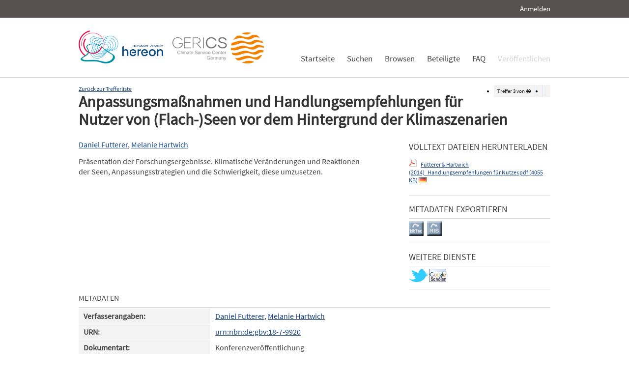

--- FILE ---
content_type: text/html; charset=UTF-8
request_url: https://edoc.sub.uni-hamburg.de/klimawandel/frontdoor/index/index/searchtype/collection/id/16297/rows/10/sortfield/title/sortorder/asc/facetNumber_doctype/all/yearfq/2014/subjectfq/Anpassung/start/2/facetNumber_author_facet/all/nav/prev/docId/992
body_size: 4406
content:

<!DOCTYPE html PUBLIC "-//W3C//DTD XHTML+RDFa 1.0//EN" "http://www.w3.org/MarkUp/DTD/xhtml-rdfa-1.dtd">
<html xmlns="http://www.w3.org/1999/xhtml" xml:lang="en" dir="ltr" class="no-js">

    <head>
        <meta name="Opus-Version" content="4.5.0-DEV" />
<meta name="referrer" content="no-referrer" />
<meta http-equiv="Last-Modified" content="Wed, 29 Jul 2015 09:53:22 +0200" />
<meta name="DC.Creator" content="Futterer, Daniel" />
<meta name="author" content="Futterer, Daniel" />
<meta name="citation_author" content="Futterer, Daniel" />
<meta name="DC.Creator" content="Hartwich, Melanie" />
<meta name="author" content="Hartwich, Melanie" />
<meta name="citation_author" content="Hartwich, Melanie" />
<meta name="DC.title" content="Anpassungsmaßnahmen und Handlungsempfehlungen für Nutzer von (Flach-)Seen vor dem Hintergrund der Klimaszenarien" />
<meta name="title" content="Anpassungsmaßnahmen und Handlungsempfehlungen für Nutzer von (Flach-)Seen vor dem Hintergrund der Klimaszenarien" />
<meta name="citation_title" content="Anpassungsmaßnahmen und Handlungsempfehlungen für Nutzer von (Flach-)Seen vor dem Hintergrund der Klimaszenarien" />
<meta name="DC.Description" content="Präsentation der Forschungsergebnisse. Klimatische Veränderungen und Reaktionen der Seen, Anpassungsstrategien und die Schwierigkeit, diese umzusetzen." />
<meta name="description" content="Präsentation der Forschungsergebnisse. Klimatische Veränderungen und Reaktionen der Seen, Anpassungsstrategien und die Schwierigkeit, diese umzusetzen." />
<meta name="DC.subject" content="Anpassung" />
<meta name="DC.subject" content="Vulnerabilität" />
<meta name="keywords" content="Anpassung, Vulnerabilität" />
<meta name="DC.Identifier" content="urn:nbn:de:gbv:18-7-9920" />
<meta name="DC.Identifier" content="http://nbn-resolving.de/urn/resolver.pl?urn:nbn:de:gbv:18-7-9920" />
<meta name="DC.Identifier" content="https://edoc3.sub.uni-hamburg.de/klimawandel/frontdoor/index/index/docId/992" />
<meta name="DC.Identifier" content="https://edoc3.sub.uni-hamburg.de/klimawandel/files/992/Futterer &amp; Hartwich (2014)_Handlungsempfehlungen für Nutzer.pdf" />
<meta name="citation_pdf_url" content="https://edoc3.sub.uni-hamburg.de/klimawandel/files/992/Futterer &amp; Hartwich (2014)_Handlungsempfehlungen für Nutzer.pdf" />
<meta name="citation_date" content="2014" />
<meta name="DC.Date" content="2014" />
<meta http-equiv="Content-Type" content="text/html; charset=UTF-8" />
<meta http-equiv="Content-Language" content="de-DE" />
<meta name="google-site-verification" content="wP4WfS22Vjo__pZgpVlveDhe1-AbXzd7B3zpMQP1g3o" />        <title>Klimawandel Dokumentenserver | Anpassungsmaßnahmen und Handlungsempfehlungen für Nutzer von (Flach-)Seen vor dem Hintergrund der Klimaszenarien</title>        <link href="/klimawandel/layouts/klima/img/logo/favicon.ico" rel="shortcut icon" type="image/x-icon" />
<link href="https://edoc3.sub.uni-hamburg.de/klimawandel/solrsearch/opensearch" rel="search" type="application/opensearchdescription+xml" title="Klimawandel DokumentenserverOPUS 4 Search" />
<link href="/klimawandel/layouts/klima/css/custom.css" media="screen" rel="stylesheet" type="text/css" />        <script type="text/javascript" src="/klimawandel/assets/jquery/jquery.js"></script>
<script type="text/javascript" src="/klimawandel/layouts/klima/js/searchutil.js"></script>
<script type="text/javascript" src="/klimawandel/layouts/klima/js/frontdoorutil.js"></script>
<script type="text/javascript" src="/klimawandel/layouts/klima/js/submit.js"></script>	
	<!--[if IE 6]>
        <link rel="stylesheet" type="text/css" href="/klimawandel/layouts/klima/css/opus-ie.css" />
        <![endif]-->

        <!--[if lt IE 9]>
        <link rel="stylesheet" type="text/css" href="/klimawandel/layouts/klima/css/opus-ie-7.css" />
        <![endif]-->
    </head>

    <body>
        <div id="container">
            <div id="top-header">
                <div class="wrapper">
                                            <ul id="lang-switch" class="nav" title="Choose your language">
                                                    </ul>
                                        <div id="login-bar" class="nav"><a rel="nofollow" href="/klimawandel/auth/login/searchtype/collection/id/16297/rows/1/sortfield/title/sortorder/asc/facetNumber_doctype/all/yearfq/2014/subjectfq/Anpassung/start/2/facetNumber_author_facet/all/nav/prev/docId/992/rmodule/frontdoor/rcontroller/index/raction/index">Anmelden</a></div>
                </div>
            </div>

            <div id="header">
                <div class="wrapper">
                    <div id="logo">
                        <!-- /opt/sites/klimawandel_www/public -->
                        <!-- <a href="/klimawandel/home"><img src="/klimawandel/layouts/klima/img/logo/logo.gif" alt="OPUS" title="Home" width="185" height="89" /></a> -->
                        <a href="http://www.hereon.de" target="_blank" title="Helmholtz Zentrum Hereon"><img src="/klimawandel/layouts/klima/img/logo_hereon_513x200.png" width="172" height="67" alt="Logo Hereon"></a>&nbsp;&nbsp;
                        <a href="http://www.climate-service-center.de" target="_blank" title="CSC"><img src="/klimawandel/layouts/klima/img/Logos2_CSC_200x67.png" alt="CSC"></a>
                    </div>
                    <ul id="primary-nav" class="nav">
                                                                                            <li id="primary-nav-home" class="first">
                            <a href="/klimawandel/home" title="Startseite">
                                                                    <span>Startseite</span>
                                                            </a>
                        </li>
                                                                                            <li id="primary-nav-search" class="icon">
                            <a href="/klimawandel/solrsearch" title="Suchen">
                                                                    <span>Suchen</span>
                                                            </a>
                        </li>
                                                                                            <li id="primary-nav-browsing" class="icon">
                            <a href="/klimawandel/solrsearch/browse" title="Browsen">
                                                                    <span>Browsen</span>
                                                            </a>
                        </li>
                                                                                            <li id="primary-nav-partner" class="last">
                            <a href="/klimawandel/home/index/partner" title="Beteiligte">
                                                                    <span>Beteiligte</span>
                                                            </a>
                        </li>
                                                                                            <li id="primary-nav-help" class="last">
                            <a href="/klimawandel/home/index/help" title="FAQ">
                                                                    <span>FAQ</span>
                                                            </a>
                        </li>
                                                                                            <li id="primary-nav-publish" class="icon">
                            <a href="/klimawandel/publish" title="Veröffentlichen">
                                                                    <span>Veröffentlichen</span>
                                                            </a>
                        </li>
                                        </ul>
                </div>
            </div>

            <div id="content" class="opus  frontdoor">
                
                                                    
                                    
                    <div class="wrapper">
                        
<div class="frontdoor">
    
<div class="messages">
    </div>


<div class="frontdoor_pagination">
    <div>

        <ul class="paginationControl">
            <li>
                Treffer <span id="pagination-current-hit">3</span> von <span id="pagination-num-hits">40</span>
            </li>
            <li id="pagination-previous">
                                    <a id="frontdoor-link-prev" title="Vorheriger Eintrag" href="/klimawandel/frontdoor/index/index/searchtype/collection/id/16297/rows/10/sortfield/title/sortorder/asc/facetNumber_doctype/all/yearfq/2014/subjectfq/Anpassung/start/1/facetNumber_author_facet/all/nav/prev"></a>
                            </li>

            <li id="pagination-next">
                                    <a id="frontdoor-link-next" title="Nächster Eintrag" href="/klimawandel/frontdoor/index/index/searchtype/collection/id/16297/rows/10/sortfield/title/sortorder/asc/facetNumber_doctype/all/yearfq/2014/subjectfq/Anpassung/start/3/facetNumber_author_facet/all/nav/next"></a>
                            </li>
        </ul>
    </div>

    <a id="pagination-link-hitlist" href="/klimawandel/solrsearch/index/search/searchtype/collection/id/16297/rows/10/sortfield/title/sortorder/asc/facetNumber_doctype/all/yearfq/2014/subjectfq/Anpassung/start/0/facetNumber_author_facet/all">Zurück zur Trefferliste</a>



</div>

    <div about="Anpassungsma&#xDF;nahmen und Handlungsempfehlungen f&#xFC;r Nutzer von (Flach-)Seen vor dem Hintergrund der Klimaszenarien"><div id="titlemain-wrapper"><h2 class="titlemain">Anpassungsmaßnahmen und Handlungsempfehlungen für Nutzer von (Flach-)Seen vor dem Hintergrund der Klimaszenarien</h2></div><div id="result-data"><div id="author"><p><a href="/klimawandel/solrsearch/index/search/searchtype/authorsearch/author/Daniel+Futterer" title="Nach weiteren Publikationen dieses Autors suchen">Daniel Futterer</a>, <a href="/klimawandel/solrsearch/index/search/searchtype/authorsearch/author/Melanie+Hartwich" title="Nach weiteren Publikationen dieses Autors suchen">Melanie Hartwich</a></p></div><div id="abstract"><ul><li class="abstract preserve-spaces">Präsentation der Forschungsergebnisse. Klimatische Veränderungen und Reaktionen der Seen, Anpassungsstrategien und die Schwierigkeit, diese umzusetzen.</li></ul></div></div><div id="services" class="services-menu"><div id="download-fulltext" class="services"><h3>Volltext Dateien herunterladen</h3><ul><li><div class="accessible-file" title="Herunterladen der Datei Futterer &amp; Hartwich (2014)_Handlungsempfehlungen f&#xFC;r Nutzer.pdf (application/pdf)"><a href="/klimawandel/files/992/Futterer+%26+Hartwich+%282014%29_Handlungsempfehlungen+f%C3%BCr+Nutzer.pdf"><img width="16" height="16" class="file-icon" src="/klimawandel/layouts/klima/img/filetype/application_pdf.png" alt="application/pdf"/></a> <a href="/klimawandel/files/992/Futterer+%26+Hartwich+%282014%29_Handlungsempfehlungen+f%C3%BCr+Nutzer.pdf">Futterer &amp; Hartwich (2014)_Handlungsempfehlungen für Nutzer.pdf (4055 KB)</a> <img width="16" height="11" src="/klimawandel/img/lang/deu.png" alt="deu"/></div></li></ul></div><div id="export" class="services"><h3>Metadaten exportieren</h3><ul><li><a href="/klimawandel/citationExport/index/download/output/bibtex/docId/992"><img src="/klimawandel/layouts/klima/img/bibtex_w.png" name="bibtex" onmouseover="document.bibtex.src='/klimawandel/layouts/klima/img/bibtex_o.png';" onmouseout="document.bibtex.src='/klimawandel/layouts/klima/img/bibtex_w.png';" title="Export nach Bibtex" alt="Export nach Bibtex"/></a></li> <li><a href="/klimawandel/citationExport/index/download/output/ris/docId/992"><img src="/klimawandel/layouts/klima/img/ris_w.png" name="ris" onmouseover="document.ris.src='/klimawandel/layouts/klima/img/ris_o.png';" onmouseout="document.ris.src='/klimawandel/layouts/klima/img/ris_w.png';" title="Export nach RIS" alt="Export nach RIS"/></a></li></ul></div><div id="additional-services" class="services"><h3>Weitere Dienste</h3><div><a href="http://twitter.com/share?url=https://edoc3.sub.uni-hamburg.de/klimawandel/frontdoor/index/index/docId/992"><img src="/klimawandel/layouts/klima/img/twitter.png" name="Teilen auf Twitter" title="Teilen auf Twitter" alt="Teilen auf Twitter"/></a> <a href="http://scholar.google.de/scholar?hl=de&amp;q=&quot;Anpassungsma&#xDF;nahmen und Handlungsempfehlungen f&#xFC;r Nutzer von (Flach-)Seen vor dem Hintergrund der Klimaszenarien&quot;&amp;as_sauthors=Daniel+Futterer&amp;as_sauthors=Melanie+Hartwich&amp;as_ylo=2014&amp;as_yhi=2014"><img src="/klimawandel/layouts/klima/img/google_scholar.jpg" title="Suche bei Google Scholar" alt="Suche bei Google Scholar"/></a> </div></div></div><table class="result-data frontdoordata"><caption>Metadaten</caption><colgroup class="angaben"><col class="name"/></colgroup><tr><th class="name">Verfasserangaben:</th><td><a href="/klimawandel/solrsearch/index/search/searchtype/authorsearch/author/Daniel+Futterer" title="Nach weiteren Publikationen dieses Autors suchen">Daniel Futterer</a>, <a href="/klimawandel/solrsearch/index/search/searchtype/authorsearch/author/Melanie+Hartwich" title="Nach weiteren Publikationen dieses Autors suchen">Melanie Hartwich</a></td></tr><tr><th class="name">URN:</th><td><a href="http://nbn-resolving.de/urn/resolver.pl?urn:nbn:de:gbv:18-7-9920">urn:nbn:de:gbv:18-7-9920</a></td></tr><tr><th class="name">Dokumentart:</th><td>Konferenzveröffentlichung</td></tr><tr><th class="name">Sprache:</th><td>Deutsch</td></tr><tr><th class="name">Datum der Veröffentlichung (online):</th><td>22.11.2014</td></tr><tr><th class="name">Jahr der Erstveröffentlichung:</th><td>2014</td></tr><tr><th class="name">Veröffentlichende Institution:</th><td>Staats- und Universitätsbibliothek Hamburg Carl von Ossietzky</td></tr><tr><th class="name">Datum der Freischaltung:</th><td>30.12.2014</td></tr><tr><th class="name">Freies Schlagwort / Tag:</th><td><em class="data-marker">Anpassung; Vulnerabilität</em></td></tr><tr><th class="name">Seitenzahl:</th><td>14</td></tr><tr><th class="name">Institute:</th><td><a href="/klimawandel/solrsearch/index/search/searchtype/collection/id/16288" title="Sammlung anzeigen">INKA BB</a></td></tr><tr><th class="name">Zielgruppe:</th><td><a href="/klimawandel/solrsearch/index/search/searchtype/collection/id/16225" title="Sammlung anzeigen">Wirtschaft und Unternehmen</a></td></tr><tr><th class="name"/><td><a href="/klimawandel/solrsearch/index/search/searchtype/collection/id/16226" title="Sammlung anzeigen">Behörden und Politik</a></td></tr><tr><th class="name">Klimawandelsignal:</th><td><a href="/klimawandel/solrsearch/index/search/searchtype/collection/id/16238" title="Sammlung anzeigen">Extreme Ereignisse / Niedrigwasser</a></td></tr><tr><th class="name">Ressourcen:</th><td><a href="/klimawandel/solrsearch/index/search/searchtype/collection/id/16244" title="Sammlung anzeigen">Gewässer</a></td></tr><tr><th class="name">Handlungsfelder:</th><td><a href="/klimawandel/solrsearch/index/search/searchtype/collection/id/16253" title="Sammlung anzeigen">Bauwesen</a></td></tr><tr><th class="name"/><td><a href="/klimawandel/solrsearch/index/search/searchtype/collection/id/16258" title="Sammlung anzeigen">Industrie und Gewerbe</a></td></tr><tr><th class="name"/><td><a href="/klimawandel/solrsearch/index/search/searchtype/collection/id/16325" title="Sammlung anzeigen">Wasserwirtschaft / Siedlungswasserwirtschaft</a></td></tr><tr><th class="name">Region:</th><td><a href="/klimawandel/solrsearch/index/search/searchtype/collection/id/16273" title="Sammlung anzeigen">Berlin-Brandenburg</a></td></tr><tr><th class="name">Natur- und Siedlungsraum:</th><td><a href="/klimawandel/solrsearch/index/search/searchtype/collection/id/16297" title="Sammlung anzeigen">Land und ländliche Siedlungsräume</a></td></tr><tr><th class="name">Zielgruppenspezifische Materialien:</th><td><a href="/klimawandel/solrsearch/index/search/searchtype/collection/id/16305" title="Sammlung anzeigen">Arbeitsmaterialien für Praxispartner / Beratungsmaterial (für Praxispartner)</a></td></tr><tr><th class="name"/><td><a href="/klimawandel/solrsearch/index/search/searchtype/collection/id/16308" title="Sammlung anzeigen">PR-Materialien / Flyer und sonstige Projektdarstellungen</a></td></tr><tr><th class="name">Methodik:</th><td><a href="/klimawandel/solrsearch/index/search/searchtype/collection/id/16334" title="Sammlung anzeigen">Wissensvermittlung</a></td></tr><tr><th class="name">Lizenz (Deutsch):</th><td><img alt="License Logo" src="/klimawandel/layouts/klima/img/Transparent.gif" title="1"/><a href="/klimawandel/default/license/index/licId/9">Nutzungseinräumung</a></td></tr></table></div>

</div>                    </div>
                            </div>

            <div id="page-footer">
                <div class="wrapper">
                    <p id="logo-wrapper"><a href="http://www.kobv.de/opus4/" title="Opus4 Website"><img src="/klimawandel/layouts/klima/img/logo/logo_small.gif" alt="OPUS4 Logo" title="" width="69" height="29" /></a></p>
                    <ul id="secondary-nav" class="nav">
                        <li class="first"><a href="/klimawandel/home/index/contact">Kontakt</a></li>
                        <li><a href="/klimawandel/home/index/imprint">Impressum</a></li>
     			<li><a href="http://www.sub.uni-hamburg.de/datenschutzerklaerung.html">Datenschutzerklärung</a></li> <!-- sub-oh 20180525 -->
                        <li class="last"><a href="/klimawandel/crawlers/sitelinks">Sitelinks</a></li>
                    </ul>
                </div>
            </div>
        </div>

        <div id="appmode-production" class="debug revision">
            <hr/>
            <div class="wrapper">
                                <b>$Rev: 12793 $</b>
            </div>
        </div>

        
        
<!-- Matomo -->
<script>
  var _paq = window._paq = window._paq || [];
  /* tracker methods like "setCustomDimension" should be called before "trackPageView" */
  _paq.push(["setDocumentTitle", document.domain + "/" + document.title]);
  _paq.push(["setDomains", ["*.edoc.sub.uni-hamburg.de"]]);
  _paq.push(['disableCookies']);
  _paq.push(['trackPageView']);
  _paq.push(['enableLinkTracking']);
  (function() {
    var u="https://matomo.uni-hamburg.de/";
    _paq.push(['setTrackerUrl', u+'matomo.php']);
    _paq.push(['setSiteId', '266']);
    var d=document, g=d.createElement('script'), s=d.getElementsByTagName('script')[0];
    g.async=true; g.src=u+'matomo.js'; s.parentNode.insertBefore(g,s);
  })();
</script>
<noscript><p><img src="https://matomo.uni-hamburg.de/matomo.php?idsite=266&amp;rec=1" style="border:0;" alt="" /></p></noscript>
<!-- End Matomo Code -->


    </body>
</html>
